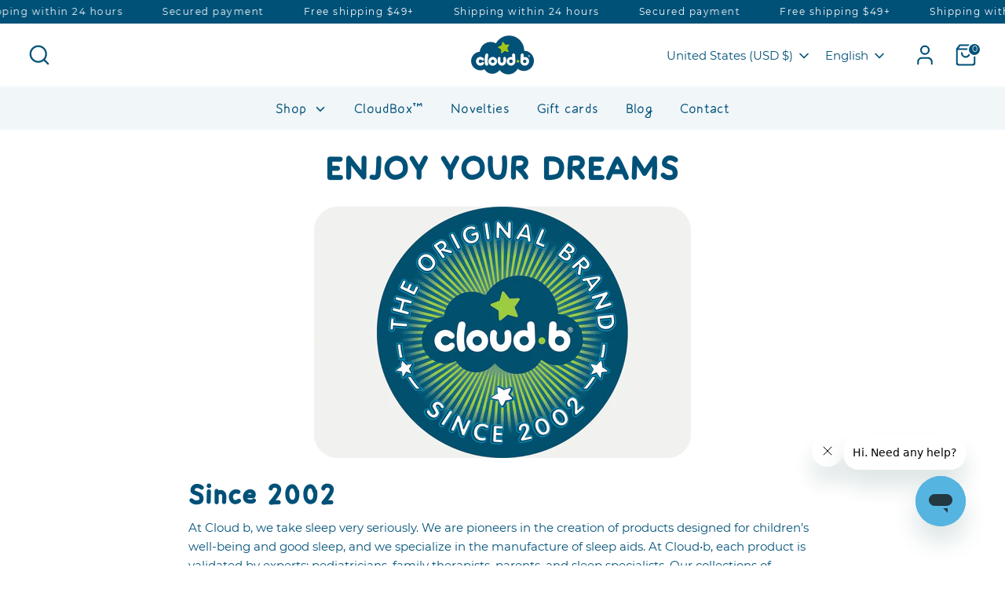

--- FILE ---
content_type: text/javascript
request_url: https://cloudb.com/cdn/shop/t/164/assets/cookie-preferences-toggle.js?v=180363651137516616411768841784
body_size: -636
content:
const footerNavbar = document.querySelector('.small-nav');
const cookieToggleItem = footerNavbar.querySelector('.small-nav__item:last-of-type');

cookieToggleItem.addEventListener('click', event => {
  event.preventDefault();
  event.stopPropagation();
  
  const cookiePreferences = document.querySelector("#shopify-pc__banner");
  console.log(cookiePreferences)

  if(!cookiePreferences) return;

  cookiePreferences.style.display = "block";
})

--- FILE ---
content_type: text/javascript
request_url: https://cloudb.com/cdn/shop/t/164/assets/lang.js?v=80319062332597823351768841800
body_size: 4219
content:
$(document).ready(function(){var lang=$("#lang-list-desktop-header .disclosure-list__item--current ").find("a").attr("data-value");$(".template-suffix-contact").addClass(lang);var CV=$(".cs-form-wrap").find(".element-group #CV");$('<div class="file_input"><span class="input-group-text" id="text_input_span_id">Choisir le fichier</span><input type="text" id="text_input_id" class="form-control" placeholder="aucun fichier s\xE9lectionn\xE9"style="caret-color: transparent" autocomplete="off"></div>').insertAfter(CV),$("#text_input_span_id").click(function(){$("#CV").trigger("click")}),$("#text_input_id").click(function(){$("#CV").trigger("click")}),$("#CV").change(function(){$("#text_input_id").val(this.value.replace(/C:\\fakepath\\/i,""))});var Mediakit_file=$(".cs-form-wrap").find(".element-group #envoyez_votre_kit_m\xE9dia");$('<div class="file_input"><span class="input-group-text" id="mediakit_span_id">Choisir le fichier</span><input type="text" id="mediakit_file" class="form-control" placeholder="aucun fichier s\xE9lectionn\xE9"style="caret-color: transparent" autocomplete="off"></div>').insertAfter(Mediakit_file),$("#mediakit_span_id").click(function(){$("#envoyez_votre_kit_m\xE9dia").trigger("click")}),$("#mediakit_file").click(function(){$("#envoyez_votre_kit_m\xE9dia").trigger("click")}),$("#envoyez_votre_kit_m\xE9dia").change(function(){$("#mediakit_file").val(this.value.replace(/C:\\fakepath\\/i,""))});var Invoice_file=$(".cs-form-wrap").find(".element-group #Facture");$('<div class="file_input"><span class="input-group-text" id="invoice_span_id">Choisir le fichier</span><input type="text" id="invoice_file" class="form-control" placeholder="aucun fichier s\xE9lectionn\xE9"style="caret-color: transparent" autocomplete="off"></div>').insertAfter(Invoice_file),$("#invoice_span_id").click(function(){$("#Facture").trigger("click")}),$("#invoice_file").click(function(){$("#Facture").trigger("click")}),$("#Facture").change(function(){$("#invoice_file").val(this.value.replace(/C:\\fakepath\\/i,""))});var Vdo_file=$(".cs-form-wrap").find(".element-group #file");$('<div class="file_input"><span class="input-group-text" id="vdofile_span_id">Choisir le fichier</span><input type="text" id="vdofile_input_id" class="form-control" placeholder="aucun fichier s\xE9lectionn\xE9"style="caret-color: transparent" autocomplete="off"></div>').insertAfter(Vdo_file),$("#vdofile_span_id").click(function(){$("#file").trigger("click")}),$("#vdofile_input_id").click(function(){$("#file").trigger("click")}),$("#file").change(function(){$("#vdofile_input_id").val(this.value.replace(/C:\\fakepath\\/i,""))}),$(".element-group #CV").hide(),$(".element-group #envoyez_votre_kit_m\xE9dia").hide(),$(".element-group #Facture").hide(),$(".element-group #file").hide();var title=$(".cs-form-wrap").find(".element-group h1"),sub_title=$(".cs-form-wrap").find('.element-group label[for="objet"]'),sel_option0=$(".cs-form-wrap").find(".condition-trigger option:eq(0)"),sel_option1=$(".cs-form-wrap").find(".condition-trigger option:eq(1)"),sel_option2=$(".cs-form-wrap").find(".condition-trigger option:eq(2)"),sel_option3=$(".cs-form-wrap").find(".condition-trigger option:eq(3)"),sel_option4=$(".cs-form-wrap").find(".condition-trigger option:eq(4)"),sel_option5=$(".cs-form-wrap").find(".condition-trigger option:eq(5)"),name=$(".cs-form-wrap").find('.element-group label[for="pr\xE9nom"]'),name_placeholder=$(".cs-form-wrap").find(".element-group #pr\xE9nom"),lname=$(".cs-form-wrap").find('.element-group label[for="nom"]'),lname_placeholder=$(".cs-form-wrap").find(".element-group #nom"),Company=$(".cs-form-wrap").find('.element-group label[for="soci\xE9t\xE9"]'),Company_placeholder=$(".cs-form-wrap").find(".element-group #soci\xE9t\xE9"),Country=$(".cs-form-wrap").find('.element-group label[for="Pays"]'),Country_placeholder=$(".cs-form-wrap").find(".element-group #Pays"),Phone=$(".cs-form-wrap").find('.element-group label[for="T\xE9l\xE9phone"]'),message=$(".cs-form-wrap").find('.element-group label[for="Votre_message"]'),msg_placeholder=$(".cs-form-wrap").find('.element-group textarea[name="Votre_message"]'),email=$(".cs-form-wrap").find('.element-group label[for="email"]'),email_placeholder=$(".cs-form-wrap").find(".element-group #email"),button=$(".cs-form-wrap").find('.element-group button[type="submit"]'),Invoice=$(".cs-form-wrap").find('.element-group label[for="Facture"]'),Video=$(".cs-form-wrap").find('.element-group label[for="file"]'),order_number=$(".cs-form-wrap").find('.element-group label[for="refcommande"]'),orde_placeholder=$(".cs-form-wrap").find(".element-group #refcommande"),tik_tok=$(".cs-form-wrap").find('.element-group label[for="url"]'),tiktok_placeholder=$(".cs-form-wrap").find(".element-group #url"),instagram=$(".cs-form-wrap").find('.element-group label[for="votre_page_instagram"]'),instagram_placeholder=$(".cs-form-wrap").find(".element-group #votre_page_instagram"),facebook=$(".cs-form-wrap").find('.element-group label[for="votre_page_facebook"]'),facebook_placeholder=$(".cs-form-wrap").find(".element-group #votre_page_facebook"),media_kit=$(".cs-form-wrap").find('.element-group label[for="envoyez_votre_kit_m\xE9dia"]'),paragraph=$(".cs-form-wrap").find(".element-group p"),Cv=$(".cs-form-wrap").find('.element-group label[for="CV"]'),CV_span=$(".cs-form-wrap").find(".element-group #text_input_span_id"),CV_input=$(".cs-form-wrap").find(".element-group #text_input_id"),media_span=$(".cs-form-wrap").find(".element-group #mediakit_span_id"),media_input=$(".cs-form-wrap").find(".element-group #mediakit_file"),Invoice_span=$(".cs-form-wrap").find(".element-group #invoice_span_id"),Invoice_input=$(".cs-form-wrap").find(".element-group #invoice_file"),filevdo_span=$(".cs-form-wrap").find(".element-group #vdofile_span_id"),filevdo_input=$(".cs-form-wrap").find(".element-group #vdofile_input_id"),Country_reseller=$(".cs-form-wrap").find('.element-group label[for="Country"]'),sel_option_1=$(".cs-form-wrap").find("#Country option:eq(0)"),sel_option_2=$(".cs-form-wrap").find("#Country option:eq(1)");if(lang=="en")var en_title="Contact Form",en_subtitle="Subject of your request",en_option0="Become Reseller",en_option1="Request product information",en_option2="Defective Product",en_option3="Apply",en_option4="Invoice Request",en_option5="Partnership",en_name="First Name",en_placeholder="First Name",en_lname="Last Name",en_lplaceholder="Last Name",en_Company="Company",en_compplaceholder="Company",en_Country="Country",en_Countryplace="Country of residence",en_Phone="Phone",en_message="Your message",en_msgplace="Your message",en_email="Email",en_emailplace="Enter Email",en_button="Send",en_Invoice="Invoice",en_Video="Video of the problem",en_order="Order Number",en_orderplace="Order ref",en_tik_tok="Your Tik-Tok account",en_tiktok_place=" Enter URL, Example https://www.tiktok.com/username",en_instagram="Your Instagram account",en_instagram_place=" Enter URL, Example : https://instagram.com/cloudb",en_facebook="Your Facebook page",en_facebook_place="Enter URL, Example : https://facebook.com/cloudb",en_mediakit="Media kit",en_paragraph="It is necessary to send a proof of the malfunction and the invoice of the product concerned",en_cv="Resume",en_cvspan="Choose File",en_cvinput="No file chosen",en_mediaspan="Choose File",en_mediainput="No file chosen",en_invoicespan="Choose File",en_invoiceinput="No file chosen",en_vfilespan="Choose File",en_vfileinput="No file chosen";else if(lang=="de")var en_title="Kontakt Formular",en_subtitle="Thema Ihrer Anfrage",en_option0="Werden Sie Wiederverk\xE4ufer",en_option1="Produktinformationen anfordern",en_option2="Defektes Produkt",en_option3="Bewerben",en_option4="Rechnungsanfrage",en_option5="Partnerschaft",en_name="Vorname",en_placeholder="Vorname",en_lname="Nom",en_lplaceholder="Nom",en_Company="Unternehmen",en_compplaceholder="Aufenthaltsland",en_Country="Zahlt",en_Countryplace="Zahlt",en_Phone="Telefon",en_message="Ihre Nachricht",en_msgplace="Ihre Nachricht",en_email="Email",en_emailplace="Email eingeben",en_button="Schicken",en_Invoice="Fakt",en_Video="Video des Problems",en_order="Bestellnummer",en_orderplace="Bestellnr",en_tik_tok="Ihr Tik-Tok-Konto",en_tiktok_place=" URL eingeben, Example https://www.tiktok.com/username",en_instagram="Dein Instagram-Konto",en_instagram_place=" URL eingebenL, Example : https://instagram.com/cloudb",en_facebook="Ihre Facebook-Seite",en_facebook_place="URL eingeben, Example : https://facebook.com/cloudb",en_mediakit="Media kit",en_paragraph="Es ist erforderlich, einen Nachweis der St\xF6rung und die Rechnung des betreffenden Produkts einzusenden",en_cv="Lebenslauf",en_cvspan="Datei w\xE4hlen",en_cvinput="Keine Datei ausgew\xE4hlt",en_mediaspan="Datei w\xE4hlen",en_mediainput="Keine Datei ausgew\xE4hlt",en_invoicespan="Datei w\xE4hlen",en_invoiceinput="Keine Datei ausgew\xE4hlt",en_vfilespan="Datei w\xE4hlen",en_vfileinput="Keine Datei ausgew\xE4hlt",en_Country_reseller="Zahlt",en_sel_option_1="Andere",en_sel_option_2="Frankreich";else if(lang=="es")var en_title="Formulario de Contacto",en_subtitle="Tema de tu solicitud",en_option0="Convi\xE9rtete en revendedor",en_option1="Solicitar informaci\xF3n del producto",en_option2="Producto Defectuoso",en_option3="Aplicar",en_option4="Petici\xF3n de factura",en_option5="Camarader\xEDa",en_name="Nombre de pila",en_placeholder="Nombre de pila",en_lname="Apellido",en_lplaceholder="Apellido",en_Company="Compa\xF1\xEDa",en_compplaceholder="Compa\xF1\xEDa",en_Country="Pa\xEDs",en_Countryplace="Pa\xEDs de residencia",en_Phone="Tel\xE9fono",en_message="Vuestro mensaje",en_msgplace="Vuestro mensaje",en_email="Correo electr\xF3nico",en_emailplace="Ingrese correo electr\xF3nico",en_button="Enviar a",en_Invoice="Factura",en_Video="V\xEDdeo del problema",en_order="N\xFAmero de orden",en_orderplace="Referencia del pedido",en_tik_tok="Tu cuenta Tik-Tok",en_tiktok_place="Introducir URL, Example https://www.tiktok.com/username",en_instagram="Tu cuenta de instagram",en_instagram_place=" Introducir URL, Example : https://instagram.com/cloudb",en_facebook="Tu pagina de facebook",en_facebook_place="Introducir URL, Example : https://facebook.com/cloudb",en_mediakit="kit de medios",en_paragraph="Es necesario enviar prueba del mal funcionamiento y la factura del producto en cuesti\xF3n.",en_cv="Reanudar",en_cvspan="Elija el archivo",en_cvinput="ning\xFAn archivo elegido",en_mediaspan="Elija el archivo",en_mediainput="ning\xFAn archivo elegido",en_invoicespan="Elija el archivo",en_invoiceinput="ning\xFAn archivo elegido",en_vfilespan="Elija el archivo",en_vfileinput="ning\xFAn archivo elegido",en_Country_reseller="Pa\xEDs",en_sel_option_1="Otro",en_sel_option_2="Francia";else if(lang=="it")var en_title="Modulo di Contatto",en_subtitle="Oggetto della vostra richiesta",en_option0="Diventa un rivenditore",en_option1="Richiedi informazioni sul prodotto",en_option2="Prodotto difettoso",en_option3="Applicare",en_option4="Richiesta di fattura",en_option5="Associazione",en_name="Nome",en_placeholder="Nome",en_lname="Cognome",en_lplaceholder="Cognome",en_Company="Azienda",en_compplaceholder="Azienda",en_Country="Paese",en_Countryplace="Paese di residenza",en_Phone="Telefono",en_message="Il tuo messaggio",en_msgplace="Il tuo messaggio",en_email="E-mail",en_emailplace="Inserisci l'email",en_button="Mandare",en_Invoice="Fattura",en_Video="Video del problema",en_order="Numero d'ordine",en_orderplace="Ordine rif",en_tik_tok="Il tuo account Tik-Tok",en_tiktok_place="Inserisci l'URL, Example https://www.tiktok.com/username",en_instagram="Il tuo account Instagram",en_instagram_place="Inserisci l'URL, Example : https://instagram.com/cloudb",en_facebook="La tua pagina Facebook",en_facebook_place="Inserisci l'URL, Example : https://facebook.com/cloudb",en_mediakit="Media kit ",en_paragraph="\xC8 necessario inviare la prova del malfunzionamento e la fattura del prodotto in questione",en_cv="Riprendere",en_cvspan="Scegli il file",en_cvinput="Nessun file scelto",en_mediaspan="Scegli il file",en_mediainput="Nessun file scelto",en_invoicespan="Scegli il file",en_invoiceinput="Nessun file scelto",en_vfilespan="Scegli il file",en_vfileinput="Nessun file scelto",en_Country_reseller="Paese",en_sel_option_1="Altro",en_sel_option_2="Francia";else if(lang=="pl")var en_title="Contact Form",en_subtitle="Przedmiot Twojej pro\u015Bby",en_option0="Zosta\u0144 sprzedawc\u0105 ",en_option1="Popro\u015B o informacje o produkcie",en_option2="Produkt z wad\u0105",en_option3="Aplikowa\u0107",en_option4="\u017B\u0105danie faktury",en_option5="Wsp\xF3\u0142praca",en_name="Imi\u0119",en_placeholder="Imi\u0119",en_lname="Nazwa",en_lplaceholder="Nazwa",en_email="E-mail",en_emailplace="Wprowad\u017A e-mail",en_Country="Kraj",en_Countryplace="Kraj",en_message="Twoja wiadomo\u015B\u0107",en_msgplace="Twoja wiadomo\u015B\u0107",en_button="wys\u0142a\u0107",en_Company="Firma",en_compplaceholder="Firma",en_Phone="Telefon",en_paragraph="Konieczne jest przes\u0142anie dowodu usterki oraz faktury za reklamowany produkt",en_order="Numer zam\xF3wienia",en_orderplace="Nr zam\xF3wienia",en_cvspan="Wybierz plik",en_cvinput="nie wybrano pliku",en_mediaspan="Wybierz plik",en_mediainput="nie wybrano pliku",en_invoicespan="Wybierz plik",en_invoiceinput="nie wybrano pliku",en_vfilespan="Wybierz plik",en_vfileinput="nie wybrano pliku",en_Invoice="Rachunek",en_Video="Wideo problemu",en_cv="wznawia\u0107",en_tik_tok="Twoje konto Tik-Tok",en_tiktok_place="Wprowad\u017A adres URL \u2014 przyk\u0142ad https://www.tiktok.com/nazwa_u\u017Cytkownika",en_instagram="Twoje konto na Instagramie",en_instagram_place=" Wprowad\u017A adres URL, przyk\u0142ad: https://instagram.com/cloudb",en_facebook="Twoja strona na Facebooku",en_facebook_place="Wprowad\u017A adres URL, przyk\u0142ad: https://facebook.com/cloudb",en_mediakit="zestaw multimedialny",en_Country_reseller="Kraj",en_sel_option_1="Inny",en_sel_option_2="Francja";else if(lang=="nl")var en_title="Contact Form",en_subtitle="Onderwerp van je aanvraag",en_option0="Wederverkoper worden",en_option1="Vraag productinformatie aan",en_option2="Defect product",en_option3="Toepassen",en_option4="Factuur verzoek",en_option5="Vennootschap",en_name="Voornaam",en_placeholder="Voornaam",en_lname="Naam",en_lplaceholder="Naam",en_email="E-mailen",en_emailplace="Voer email in",en_Country="Land",en_Countryplace="Land",en_message="Jouw bericht",en_msgplace="Jouw bericht",en_button="sturen",en_Company="Bedrijf",en_compplaceholder="Bedrijf",en_Phone="Telefoon",en_paragraph="Het is noodzakelijk om een \u200B\u200Bbewijs van de storing en de factuur van het betreffende product mee te sturen",en_Invoice="Factuur",en_Video="Video van het probleem",en_order="Bestellingsnummer",en_orderplace="aanbevelen",en_cvspan="Kies bestand",en_cvinput="geen bestand geselecteerd",en_mediaspan="Kies bestand",en_mediainput="geen bestand geselecteerd",en_invoicespan="Kies bestand",en_invoiceinput="geen bestand geselecteerd",en_vfilespan="Kies bestand",en_vfileinput="geen bestand geselecteerd",en_cv="cv",en_tik_tok="Je Tik-Tok-account",en_tiktok_place="Voer de url in - Voorbeeld https://www.tiktok.com/username",en_instagram="Je Instagram-account",en_instagram_place="Vul de url in, Voorbeeld: https://instagram.com/cloudb",en_facebook="Je Facebook-pagina",en_facebook_place="Voer de url in, voorbeeld: https://facebook.com/cloudb",en_mediakit="mediakit",en_Country_reseller="Land",en_sel_option_1="Ander",en_sel_option_2="Frankrijk";else if(lang=="fr")var en_button="envoyer",en_tiktok_place="Entrez l'url - Example https://www.tiktok.com/username",en_instagram_place=" Entrez l'url, Example : https://instagram.com/cloudb",en_facebook_place="Entrez l'url, Example : https://facebook.com/cloudb",en_email="E-mail",en_emailplace="Entrez l e-mail",en_Country_reseller="Pays",en_sel_option_1="Autre",en_sel_option_2="France";else if(lang=="sv")var en_title="Contact Form",en_subtitle="\xC4mnet f\xF6r din beg\xE4ran",en_option0="Bli \xE5terf\xF6rs\xE4ljare",en_option1="Beg\xE4r produktinformation ",en_option2="Trasig vara",en_option3="Att ans\xF6ka",en_option4="Faktura beg\xE4ran",en_option5="Partnerskap",en_name="F\xF6rnamn",en_placeholder="F\xF6rnamn",en_lname="namn",en_lplaceholder="namn",en_email="E-post",en_emailplace="Skriv in e-mail",en_Country="Land",en_Countryplace="Land",en_message="Ditt meddelande",en_msgplace="Ditt meddelande",en_button="skicka",en_Company="F\xF6retag",en_compplaceholder="F\xF6retag",en_Phone="Telefon",en_paragraph="Det \xE4r n\xF6dv\xE4ndigt att skicka bevis p\xE5 felet och fakturan f\xF6r den ber\xF6rda produkten",en_Invoice="R\xE4kningen",en_Video="Video av problemet",en_order="Ordernummer",en_orderplace="Best\xE4llningsref",en_cvspan="V\xE4lj FIL",en_cvinput="ingen fil vald",en_mediaspan="V\xE4lj FIL",en_mediainput="ingen fil vald",en_invoicespan="V\xE4lj FIL",en_invoiceinput="ingen fil vald",en_vfilespan="V\xE4lj FIL",en_vfileinput="ingen fil vald",en_cv="\xE5teruppta",en_tik_tok="Ditt Tik-Tok-konto",en_tiktok_place="Ange url - Exampel https://www.tiktok.com/anv\xE4ndarnamn",en_instagram="Ditt Instagram-konto",en_instagram_place="Ange webbadressen, Exampel: https://instagram.com/cloudb",en_facebook="Din Facebook-sida",en_facebook_place="Ange URL, Exampel: https://facebook.com/cloudb",en_mediakit="mediakit",en_Country_reseller="Land",en_sel_option_1="\xD6vrig",en_sel_option_2="Frankrike";$(title).html(en_title),$(sub_title).html(en_subtitle),$(sel_option0).text(en_option1),$(sel_option1).text(en_option0),$(sel_option2).html(en_option2),$(sel_option3).html(en_option3),$(sel_option4).html(en_option4),$(sel_option5).html(en_option5),$(name).html(en_name),$(name_placeholder).attr("placeholder",en_placeholder),$(lname).html(en_lname),$(lname_placeholder).attr("placeholder",en_lplaceholder),$(Company).html(en_Company),$(Company_placeholder).attr("placeholder",en_compplaceholder),$(Country).html(en_Country),$(Country_placeholder).attr("placeholder",en_Countryplace),$(Phone).html(en_Phone),$(message).html(en_message),$(msg_placeholder).attr("placeholder",en_msgplace),$(email).html(en_email),$(email_placeholder).attr("placeholder",en_emailplace),$(button).html(en_button),$(Invoice).html(en_Invoice),$(Video).html(en_Video),$(order_number).html(en_order),$(orde_placeholder).attr("placeholder",en_orderplace),$(tik_tok).html(en_tik_tok),$(tiktok_placeholder).attr("placeholder",en_tiktok_place),$(instagram).html(en_instagram),$(instagram_placeholder).attr("placeholder",en_instagram_place),$(facebook).html(en_facebook),$(facebook_placeholder).attr("placeholder",en_facebook_place),$(media_kit).html(en_mediakit),$(paragraph).html(en_paragraph),$(Cv).html(en_cv),$(CV_span).html(en_cvspan),$(CV_input).attr("placeholder",en_cvinput),$(media_span).html(en_mediaspan),$(media_input).attr("placeholder",en_mediainput),Invoice_span.html(en_invoicespan),$(Invoice_input).attr("placeholder",en_invoiceinput),filevdo_span.html(en_vfilespan),$(filevdo_input).attr("placeholder",en_vfileinput),$(Country_reseller).html(en_Country_reseller),$(sel_option_1).html(en_sel_option_1),$(sel_option_2).html(en_sel_option_2),$("body").on("click",'.cs-form-wrap button[type="submit"]',function(){setTimeout(function(){var error_msg=$(".element-group").find(".alert-error"),success_msg=$(".element-group").find(".alert-success"),help_block=$(".element-group").find(".help-block");if(lang=="fr")var new_block="Ce champ est obligatoire.",new_error="Les donn\xE9es fournies \xE9taient invalides.",new_success="Merci de m'avoir contact\xE9! Nous appr\xE9cions que vous nous contactiez. Un de nos coll\xE8gues vous recontactera bient\xF4t !";else if(lang=="de")var new_block="Dieses Feld ist erforderlich.",new_error="Die angegebenen Daten waren ung\xFCltig.",new_success="Vielen Dank f\xFCr Ihre Kontaktaufnahme! Wir freuen uns \xFCber Ihre Kontaktaufnahme. Einer unserer Kollegen wird sich bald wieder bei Ihnen melden!";else if(lang=="es")var new_block="Este campo es obligatorio.",new_error="Los datos proporcionados no son v\xE1lidos.",new_success="\xA1Gracias por ponerte en contacto! Agradecemos que se comunique con nosotros. \xA1Uno de nuestros colegas se pondr\xE1 en contacto con usted pronto!";else if(lang=="it")var new_block="Questo campo \xE8 obbligatorio.",new_error="I dati forniti non erano validi.",new_success="Grazie per averci contattato! Ti ringraziamo per averci contattato. Uno dei nostri colleghi ti ricontatter\xE0 presto!";else if(lang=="pl")var new_block="To pole jest wymagane.",new_error="Podane dane by\u0142y nieprawid\u0142owe.",new_success="Dzi\u0119kujemy za kontakt! Dzi\u0119kujemy za skontaktowanie si\u0119 z nami. Jeden z naszych koleg\xF3w wkr\xF3tce si\u0119 z Tob\u0105 skontaktuje!";else if(lang=="nl")var new_block="Dit veld is verplicht.",new_error="De opgegeven gegevens waren ongeldig.",new_success="Bedankt voor het contact! We stellen het op prijs dat u contact met ons opneemt. Een van onze collega's neemt zo spoedig mogelijk contact met u op!";else if(lang=="sv")var new_block="Detta f\xE4lt \xE4r obligatoriskt.",new_error="De angivna uppgifterna var ogiltiga.",new_success="Tack f\xF6r att du h\xF6r av dig! Vi uppskattar att du kontaktar oss. En av v\xE5ra kollegor kommer snart att kontakta dig igen!";$(error_msg).html(new_error),$(success_msg).html(new_success),$(help_block).html(new_block)},700)}),$("body").on("click",'.cs-form-wrap button[type="submit"]',function(){var upload_file_input=$("#CV")[0].files.length,upload_Facture_input=$("#Facture")[0].files.length,upload_new_file_input=$("#file")[0].files.length,upload_media_kit_file_input=$("#envoyez_votre_kit_m\xE9dia")[0].files.length;upload_file_input===0?$("#CV").closest(".element-group").find(".file_input").addClass("intro"):$("#CV").closest(".element-group").find(".file_input").removeClass("intro"),upload_Facture_input===0?$("#Facture").closest(".element-group").find(".file_input").addClass("intro"):$("#Facture").closest(".element-group").find(".file_input").removeClass("intro"),upload_new_file_input===0?$("#file").closest(".element-group").find(".file_input").addClass("intro"):$("#file").closest(".element-group").find(".file_input").removeClass("intro"),upload_media_kit_file_input===0?$("#envoyez_votre_kit_m\xE9dia").closest(".element-group").find(".file_input").addClass("intro"):$("#envoyez_votre_kit_m\xE9dia").closest(".element-group").find(".file_input").removeClass("intro")})});
//# sourceMappingURL=/cdn/shop/t/164/assets/lang.js.map?v=80319062332597823351768841800
